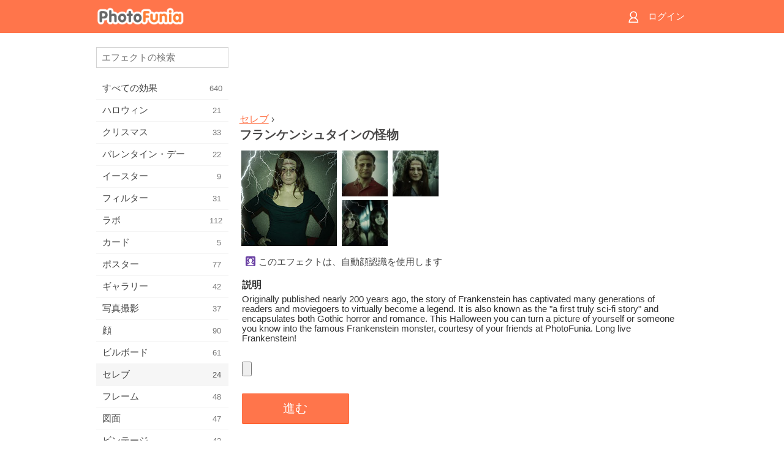

--- FILE ---
content_type: text/html; charset=UTF-8
request_url: https://m.photofunia.com/jp/categories/celebrities/frankenstein-monster
body_size: 7967
content:
<!doctype html>
<html lang="jp" class="lang-jp ltr">

<head>
   <meta name="viewport" content="width=device-width, initial-scale=1.0, maximum-scale=1.0, user-scalable=no">
   <meta charset="UTF-8">

   <title>
  フランケンシュタインの怪物 - PhotoFunia: 無料のフォトエフェクトとオンラインフォトエディター</title>

   <meta name="apple-mobile-web-app-capable" content="yes"/>
   <meta http-equiv="X-UA-Compatible" content="IE-edge,chrome=1"/>

   <link rel="canonical" href="https://photofunia.com/jp/categories/celebrities/frankenstein-monster"/>

   <link rel="alternate" href="https://m.photofunia.com/categories/celebrities/frankenstein-monster" hreflang="en" />         <link rel="alternate" href="https://m.photofunia.com/ru/categories/celebrities/frankenstein-monster" hreflang="ru" />
                  <link rel="alternate" href="https://m.photofunia.com/es/categories/celebrities/frankenstein-monster" hreflang="es" />
                  <link rel="alternate" href="https://m.photofunia.com/ar/categories/celebrities/frankenstein-monster" hreflang="ar" />
                  <link rel="alternate" href="https://m.photofunia.com/fr/categories/celebrities/frankenstein-monster" hreflang="fr" />
                  <link rel="alternate" href="https://m.photofunia.com/hi/categories/celebrities/frankenstein-monster" hreflang="hi" />
                  <link rel="alternate" href="https://m.photofunia.com/it/categories/celebrities/frankenstein-monster" hreflang="it" />
                  <link rel="alternate" href="https://m.photofunia.com/de/categories/celebrities/frankenstein-monster" hreflang="de" />
                  <link rel="alternate" href="https://m.photofunia.com/tr/categories/celebrities/frankenstein-monster" hreflang="tr" />
                  <link rel="alternate" href="https://m.photofunia.com/cn/categories/celebrities/frankenstein-monster" hreflang="zh-Hans" />
                  <link rel="alternate" href="https://m.photofunia.com/pt/categories/celebrities/frankenstein-monster" hreflang="pt" />
                     <link rel="alternate" href="https://m.photofunia.com/ko/categories/celebrities/frankenstein-monster" hreflang="ko" />
                  <link rel="alternate" href="https://m.photofunia.com/id/categories/celebrities/frankenstein-monster" hreflang="id" />
                  <link rel="alternate" href="https://m.photofunia.com/th/categories/celebrities/frankenstein-monster" hreflang="th" />
                  <link rel="alternate" href="https://m.photofunia.com/pl/categories/celebrities/frankenstein-monster" hreflang="pl" />
                  <link rel="alternate" href="https://m.photofunia.com/ua/categories/celebrities/frankenstein-monster" hreflang="uk" />
                  
   <meta name="theme-color" content="#F67249">

   <link type="image/x-icon" href="https://cdn.photofunia.com/icons/favicon.ico" rel="icon">
   <link rel="shortcut icon" href="https://cdn.photofunia.com/icons/favicon.ico">

   <link rel="apple-touch-icon" sizes="57x57" href="https://cdn.photofunia.com/icons/apple-touch-icon-57x57.png">
   <link rel="apple-touch-icon" sizes="114x114" href="https://cdn.photofunia.com/icons/apple-touch-icon-114x114.png">
   <link rel="apple-touch-icon" sizes="72x72" href="https://cdn.photofunia.com/icons/apple-touch-icon-72x72.png">
   <link rel="apple-touch-icon" sizes="144x144" href="https://cdn.photofunia.com/icons/apple-touch-icon-144x144.png">
   <link rel="apple-touch-icon" sizes="60x60" href="https://cdn.photofunia.com/icons/apple-touch-icon-60x60.png">
   <link rel="apple-touch-icon" sizes="120x120" href="https://cdn.photofunia.com/icons/apple-touch-icon-120x120.png">
   <link rel="apple-touch-icon" sizes="76x76" href="https://cdn.photofunia.com/icons/apple-touch-icon-76x76.png">
   <link rel="apple-touch-icon" sizes="152x152" href="https://cdn.photofunia.com/icons/apple-touch-icon-152x152.png">
   <link rel="apple-touch-icon" sizes="180x180" href="https://cdn.photofunia.com/icons/apple-touch-icon-180x180.png">

   <link rel="icon" type="image/png" href="https://cdn.photofunia.com/icons/favicon-192x192.png" sizes="192x192">
   <link rel="icon" type="image/png" href="https://cdn.photofunia.com/icons/favicon-160x160.png" sizes="160x160">
   <link rel="icon" type="image/png" href="https://cdn.photofunia.com/icons/favicon-96x96.png" sizes="96x96">
   <link rel="icon" type="image/png" href="https://cdn.photofunia.com/icons/favicon-16x16.png" sizes="16x16">
   <link rel="icon" type="image/png" href="https://cdn.photofunia.com/icons/favicon-32x32.png" sizes="32x32">

   <meta name="msapplication-TileColor" content="#FC7D56">
   <meta name="msapplication-TileImage" content="https://cdn.photofunia.com/icons/mstile-144x144.png">
   <meta name="msapplication-config" content="https://cdn.photofunia.com/icons/browserconfig.xml">


   
                  
            
   <meta name="description" content="あなたの写真を有名なフランケンシュタインの怪物に変えましょう" />
   <meta name="image" content="https://cdn.photofunia.com/effects/frankenstein-monster/icons/medium.jpg" />
   <meta name="keywords" content="ハロウィン, フランケンシュタイン, モンスター, 神秘的な, ホラー, ゴシック" />
   <meta name="author" content="" />
   <meta name="application-name" content="PhotoFunia" />
   <meta name="title" content="フランケンシュタインの怪物" />

   <!-- for Facebook -->
   <meta property="og:title" content="フランケンシュタインの怪物" />
   <meta property="og:type" content="article" />
   <meta property="og:image" content="https://cdn.photofunia.com/effects/frankenstein-monster/icons/medium.jpg" />
   <meta property="og:url" content="https://m.photofunia.com/jp/effects/frankenstein-monster" />
   <meta property="og:description" content="あなたの写真を有名なフランケンシュタインの怪物に変えましょう" />

   <!-- for Twitter -->
   <meta name="twitter:card" content="summary" />
   <meta name="twitter:title" content="フランケンシュタインの怪物" />
   <meta name="twitter:description" content="あなたの写真を有名なフランケンシュタインの怪物に変えましょう" />
   <meta name="twitter:image" content="https://cdn.photofunia.com/effects/frankenstein-monster/icons/medium.jpg" />

   <script type="application/ld+json">[
    {
        "@context": "http:\/\/schema.org",
        "@type": "ItemPage",
        "name": "フランケンシュタインの怪物",
        "text": "Originally published nearly 200 years ago, the story of Frankenstein has captivated many generations of readers and moviegoers to virtually become a legend. It is also known as the \"a first truly sci-fi story\" and encapsulates both Gothic horror and romance. This Halloween you can turn a picture of yourself or someone you know into the famous Frankenstein monster, courtesy of your friends at PhotoFunia. Long live Frankenstein!",
        "description": "あなたの写真を有名なフランケンシュタインの怪物に変えましょう",
        "keywords": "ハロウィン, フランケンシュタイン, モンスター, 神秘的な, ホラー, ゴシック",
        "isFamilyFriendly": true,
        "isAccessibleForFree": true,
        "inLanguage": "ja",
        "dateModified": "2020-05-05",
        "dateCreated": "2015-10-23",
        "image": [
            {
                "@type": "ImageObject",
                "width": 600,
                "height": 600,
                "name": "フォトエフェクト フランケンシュタインの怪物",
                "url": "https:\/\/cdn.photofunia.com\/effects\/frankenstein-monster\/icons\/huge.jpg"
            },
            {
                "@type": "ImageObject",
                "width": 300,
                "height": 300,
                "name": "フォトエフェクト フランケンシュタインの怪物",
                "url": "https:\/\/cdn.photofunia.com\/effects\/frankenstein-monster\/icons\/large.jpg"
            },
            {
                "@type": "ImageObject",
                "width": 250,
                "height": 250,
                "name": "フォトエフェクト フランケンシュタインの怪物",
                "url": "https:\/\/cdn.photofunia.com\/effects\/frankenstein-monster\/icons\/medium.jpg"
            },
            {
                "@type": "ImageObject",
                "width": 156,
                "height": 156,
                "name": "フォトエフェクト フランケンシュタインの怪物",
                "url": "https:\/\/cdn.photofunia.com\/effects\/frankenstein-monster\/icons\/regular.jpg"
            },
            {
                "@type": "ImageObject",
                "width": 78,
                "height": 78,
                "name": "フォトエフェクト フランケンシュタインの怪物",
                "url": "https:\/\/cdn.photofunia.com\/effects\/frankenstein-monster\/icons\/small.jpg"
            }
        ],
        "workExample": [
            {
                "@type": "ImageObject",
                "width": 563,
                "height": 728,
                "name": "フォトエフェクト フランケンシュタインの怪物",
                "url": "https:\/\/cdn.photofunia.com\/effects\/frankenstein-monster\/examples\/16x5abi_o.jpg"
            },
            {
                "@type": "ImageObject",
                "width": 613,
                "height": 652,
                "name": "フォトエフェクト フランケンシュタインの怪物",
                "url": "https:\/\/cdn.photofunia.com\/effects\/frankenstein-monster\/examples\/17ze2cc_o.jpg"
            },
            {
                "@type": "ImageObject",
                "width": 714,
                "height": 449,
                "name": "フォトエフェクト フランケンシュタインの怪物",
                "url": "https:\/\/cdn.photofunia.com\/effects\/frankenstein-monster\/examples\/1bv09gn_o.jpg"
            }
        ]
    },
    {
        "@context": "http:\/\/schema.org",
        "@type": "WebSite",
        "name": "PhotoFunia",
        "url": "https:\/\/m.photofunia.com",
        "image": "https:\/\/cdn.photofunia.com\/icons\/favicon-192x192.png",
        "potentialAction": {
            "@type": "SearchAction",
            "target": "https:\/\/m.photofunia.com\/jp\/search?q={search_term_string}",
            "query-input": "required name=search_term_string"
        },
        "sameAs": [
            "https:\/\/www.facebook.com\/photofunia.en",
            "http:\/\/instagram.com\/photofunia_app",
            "https:\/\/twitter.com\/photofunia",
            "https:\/\/plus.google.com\/+photofunia",
            "http:\/\/vk.com\/photofunia"
        ]
    }
]</script>
   <link href="https://cdn.photofunia.com/mobile/build/build.309.css" type="text/css" rel="stylesheet">   </head>

<body ontouchstart="" >
   <div id="head" class="header">
      <div class="header-content">
         <div class="header-menu-cell -cell">
            <div class="header-menu-button -link">
               <span class="sprite-icon menu"></span>
            </div>
         </div>

         <a href="/jp/" class="header-logo -cell">
            <h1>PhotoFunia</h1>
         </a>

         <div class="header-profile -cell">
                           <a href="/jp/signin" class="header-profile-link -link">
                  <span class="header-profile-icon">
                     <span class="sprite-icon signin"></span>
                  </span>
                  <span class="header-profile-title">ログイン</span>
               </a>
                     </div>
      </div>
   </div>

   <div id="container">
      <div id="menu">
   <div class="menu-header">
      <div class="menu-header-button js-menu-toggle">
         <div class="sprite-icon close"></div>
      </div>
   </div>
   <div class="menu-container">
      <div class="menu-search">
         <form action="/jp/search">
            <input type="text" name="q" placeholder="エフェクトの検索"
                    required=""/>
            <div class="font-icon search"></div>
         </form>
      </div>
      <div class="menu-list">
         <ul class="list-menu-container list-effects" itemscope itemtype="http://schema.org/SiteNavigationElement">
            
                           <li >
                  <a href="/jp/categories/all_effects" itemprop="url" title="PhotoFuniaは、主要な無料の写真編集サイトで、画像エディターのエフェクトと写真フィルターの膨大なライブラリが満載です。オンラインpicエディターで写真を編集します。">
                     <meta itemprop="description" content="PhotoFuniaは、主要な無料の写真編集サイトで、画像エディターのエフェクトと写真フィルターの膨大なライブラリが満載です。オンラインpicエディターで写真を編集します。">
                     <span itemprop="name">すべての効果</span>

                     <span class="label-total">640</span>
                                       </a>
               </li>
                           <li >
                  <a href="/jp/categories/halloween" itemprop="url" title="数秒で無料の面白いハロウィーンの写真をオンラインで作成します。テキストや写真を含むオンラインのハロウィーン写真効果のコレクションから選択します。">
                     <meta itemprop="description" content="数秒で無料の面白いハロウィーンの写真をオンラインで作成します。テキストや写真を含むオンラインのハロウィーン写真効果のコレクションから選択します。">
                     <span itemprop="name">ハロウィン</span>

                     <span class="label-total">21</span>
                                       </a>
               </li>
                           <li >
                  <a href="/jp/categories/christmas" itemprop="url" title="無料のオンラインツールを使用して、既存のテンプレートと効果からクリスマスの写真カードとハッピーニューイヤーカードを作成します。クリスマスと年賀状は簡単にできます。">
                     <meta itemprop="description" content="無料のオンラインツールを使用して、既存のテンプレートと効果からクリスマスの写真カードとハッピーニューイヤーカードを作成します。クリスマスと年賀状は簡単にできます。">
                     <span itemprop="name">クリスマス</span>

                     <span class="label-total">33</span>
                                       </a>
               </li>
                           <li >
                  <a href="/jp/categories/valentines_day" itemprop="url" title="バレンタインデーのポストカードとフォトフレームをバレンタインデーの写真効果でオンラインで無料で作成し、ロマンチックなエディターを使って最愛の人と共有しましょう。">
                     <meta itemprop="description" content="バレンタインデーのポストカードとフォトフレームをバレンタインデーの写真効果でオンラインで無料で作成し、ロマンチックなエディターを使って最愛の人と共有しましょう。">
                     <span itemprop="name">バレンタイン・デー</span>

                     <span class="label-total">22</span>
                                       </a>
               </li>
                           <li >
                  <a href="/jp/categories/easter" itemprop="url" title="">
                     <meta itemprop="description" content="">
                     <span itemprop="name">イースター</span>

                     <span class="label-total">9</span>
                                       </a>
               </li>
                           <li >
                  <a href="/jp/categories/filters" itemprop="url" title="フィルターカテゴリは無料のオンラインフォトフィルターエディターを提供し、ユニークでプロフェッショナルな画像コラージュを簡単に作成して、友人や家族と共有できます。">
                     <meta itemprop="description" content="フィルターカテゴリは無料のオンラインフォトフィルターエディターを提供し、ユニークでプロフェッショナルな画像コラージュを簡単に作成して、友人や家族と共有できます。">
                     <span itemprop="name">フィルター</span>

                     <span class="label-total">31</span>
                                       </a>
               </li>
                           <li >
                  <a href="/jp/categories/lab" itemprop="url" title="ラボカテゴリは、多くの面白い写真編集実験がオンラインで行われる場所です。私たちの無料の面白い画像エディタでプロの画像効果を適用してください。">
                     <meta itemprop="description" content="ラボカテゴリは、多くの面白い写真編集実験がオンラインで行われる場所です。私たちの無料の面白い画像エディタでプロの画像効果を適用してください。">
                     <span itemprop="name">ラボ</span>

                     <span class="label-total">112</span>
                                       </a>
               </li>
                           <li >
                  <a href="/jp/categories/cards" itemprop="url" title="当社のオンラインツールを使用して、カスタマイズおよびパーソナライズされた無料の写真グリーティングカードをデザインします。このホリデーはオンラインでカードを作成して、友達や家族と共有します。">
                     <meta itemprop="description" content="当社のオンラインツールを使用して、カスタマイズおよびパーソナライズされた無料の写真グリーティングカードをデザインします。このホリデーはオンラインでカードを作成して、友達や家族と共有します。">
                     <span itemprop="name">カード</span>

                     <span class="label-total">5</span>
                                       </a>
               </li>
                           <li >
                  <a href="/jp/categories/posters" itemprop="url" title="写真をアップロードしてポスターを選択するだけで、写真から写真のポスターを作成できます。オンラインの無料エディターを使用してポスターを簡単に作成することはできません。">
                     <meta itemprop="description" content="写真をアップロードしてポスターを選択するだけで、写真から写真のポスターを作成できます。オンラインの無料エディターを使用してポスターを簡単に作成することはできません。">
                     <span itemprop="name">ポスター</span>

                     <span class="label-total">77</span>
                                       </a>
               </li>
                           <li >
                  <a href="/jp/categories/galleries" itemprop="url" title="無料のオンラインフォトエディターで壁のポスターから傑作を作成します。オンライン写真をポスターメーカーに使用し、展示の一部としてアートワークを作成します。">
                     <meta itemprop="description" content="無料のオンラインフォトエディターで壁のポスターから傑作を作成します。オンライン写真をポスターメーカーに使用し、展示の一部としてアートワークを作成します。">
                     <span itemprop="name">ギャラリー</span>

                     <span class="label-total">42</span>
                                       </a>
               </li>
                           <li >
                  <a href="/jp/categories/photography" itemprop="url" title="家族のアルバムのコレクションに自分のフォトモンタージュをオンラインで追加し、フォトモンタージュにエフェクトを1つまたは2つ追加して、写真を編集してください。">
                     <meta itemprop="description" content="家族のアルバムのコレクションに自分のフォトモンタージュをオンラインで追加し、フォトモンタージュにエフェクトを1つまたは2つ追加して、写真を編集してください。">
                     <span itemprop="name">写真撮影</span>

                     <span class="label-total">37</span>
                                       </a>
               </li>
                           <li >
                  <a href="/jp/categories/faces" itemprop="url" title="数秒で私たちの無料のエディターでオンラインの顔効果を使用して楽しい写真を作成します。今、あなたはあなたの写真を面白い顔にして、あなたの友人と共有することができます。">
                     <meta itemprop="description" content="数秒で私たちの無料のエディターでオンラインの顔効果を使用して楽しい写真を作成します。今、あなたはあなたの写真を面白い顔にして、あなたの友人と共有することができます。">
                     <span itemprop="name">顔</span>

                     <span class="label-total">90</span>
                                       </a>
               </li>
                           <li >
                  <a href="/jp/categories/billboards" itemprop="url" title="ビルボードフォトエディターを使用して、無料のオンラインビルボードに写真を配置します。ビルボード効果を選択すると、数秒で画像が表示されます。">
                     <meta itemprop="description" content="ビルボードフォトエディターを使用して、無料のオンラインビルボードに写真を配置します。ビルボード効果を選択すると、数秒で画像が表示されます。">
                     <span itemprop="name">ビルボード</span>

                     <span class="label-total">61</span>
                                       </a>
               </li>
                           <li class="active">
                  <a href="/jp/categories/celebrities" itemprop="url" title="無料のオンラインツールで有名人の写真を編集して、スポットライトを味わってください。有名人と一緒に写真を編集して、みんなと共有して有名にしましょう！">
                     <meta itemprop="description" content="無料のオンラインツールで有名人の写真を編集して、スポットライトを味わってください。有名人と一緒に写真を編集して、みんなと共有して有名にしましょう！">
                     <span itemprop="name">セレブ</span>

                     <span class="label-total">24</span>
                                       </a>
               </li>
                           <li >
                  <a href="/jp/categories/frames" itemprop="url" title="画像フレームエディターを使用して、画像のカスタムフレームを作成します。無料のフォトフレームツールを使用してオンラインで写真を編集し、写真のフレーミングを開始します。">
                     <meta itemprop="description" content="画像フレームエディターを使用して、画像のカスタムフレームを作成します。無料のフォトフレームツールを使用してオンラインで写真を編集し、写真のフレーミングを開始します。">
                     <span itemprop="name">フレーム</span>

                     <span class="label-total">48</span>
                                       </a>
               </li>
                           <li >
                  <a href="/jp/categories/drawings" itemprop="url" title="無料のオンライン画像エディタで画像を描画に変換します。図面カテゴリでは、選択した効果を適用して写真をアートに変換できます。">
                     <meta itemprop="description" content="無料のオンライン画像エディタで画像を描画に変換します。図面カテゴリでは、選択した効果を適用して写真をアートに変換できます。">
                     <span itemprop="name">図面</span>

                     <span class="label-total">47</span>
                                       </a>
               </li>
                           <li >
                  <a href="/jp/categories/vintage" itemprop="url" title="無料のオンラインヴィンテージフォトエディタを使用して、ヴィンテージ写真を実際に体験してください。古いカードを作成し、レトロフィルターまたはヴィンテージの額縁を写真に適用します。">
                     <meta itemprop="description" content="無料のオンラインヴィンテージフォトエディタを使用して、ヴィンテージ写真を実際に体験してください。古いカードを作成し、レトロフィルターまたはヴィンテージの額縁を写真に適用します。">
                     <span itemprop="name">ビンテージ</span>

                     <span class="label-total">42</span>
                                       </a>
               </li>
                           <li >
                  <a href="/jp/categories/misc" itemprop="url" title="その他のカテゴリからさまざまな写真効果の1つを選択し、ユニークな楽しい写真を作成します。無料のオンラインエディターのさまざまなその他の写真フィルターから選択します。">
                     <meta itemprop="description" content="その他のカテゴリからさまざまな写真効果の1つを選択し、ユニークな楽しい写真を作成します。無料のオンラインエディターのさまざまなその他の写真フィルターから選択します。">
                     <span itemprop="name">その他</span>

                     <span class="label-total">83</span>
                                       </a>
               </li>
                           <li >
                  <a href="/jp/categories/magazines" itemprop="url" title="無料のオンラインマガジンカバーエディターを使用して、パーソナライズされたマガジンカバーを作成して、世界で最も有名な光沢のある雑誌のカバーページを崇拝します。">
                     <meta itemprop="description" content="無料のオンラインマガジンカバーエディターを使用して、パーソナライズされたマガジンカバーを作成して、世界で最も有名な光沢のある雑誌のカバーページを崇拝します。">
                     <span itemprop="name">雑誌</span>

                     <span class="label-total">18</span>
                                       </a>
               </li>
                           <li >
                  <a href="/jp/categories/professions" itemprop="url" title="写真をアップロードし、面白い写真効果を適用して、職業フォトエディターの効果を使用して、数回クリックするだけでオンラインで職業を無料で変更できます。">
                     <meta itemprop="description" content="写真をアップロードし、面白い写真効果を適用して、職業フォトエディターの効果を使用して、数回クリックするだけでオンラインで職業を無料で変更できます。">
                     <span itemprop="name">職業</span>

                     <span class="label-total">25</span>
                                       </a>
               </li>
                           <li >
                  <a href="/jp/categories/movies" itemprop="url" title="無料のオンラインツールを使用すると、映画をテーマにした好きな写真を俳優と一緒に写真編集できます。ハリウッドまたはボリウッドの俳優効果で写真を作成します。">
                     <meta itemprop="description" content="無料のオンラインツールを使用すると、映画をテーマにした好きな写真を俳優と一緒に写真編集できます。ハリウッドまたはボリウッドの俳優効果で写真を作成します。">
                     <span itemprop="name">映画</span>

                     <span class="label-total">20</span>
                                       </a>
               </li>
                           <li >
                  <a href="/jp/categories/tv" itemprop="url" title="無料のオンライン写真効果ツールを使用して、あなたと一緒にテレビ画像を作成します。自分の写真を編集して、テレビの反対側のテレビ番組に表示します。">
                     <meta itemprop="description" content="無料のオンライン写真効果ツールを使用して、あなたと一緒にテレビ画像を作成します。自分の写真を編集して、テレビの反対側のテレビ番組に表示します。">
                     <span itemprop="name">テレビ</span>

                     <span class="label-total">9</span>
                                       </a>
               </li>
                           <li >
                  <a href="/jp/categories/books" itemprop="url" title="無料のフォトエディターを使用して、オンラインで写真を載せた本の表紙を作成します。画像をアップロードして、適用する本の写真効果を選択するだけです。">
                     <meta itemprop="description" content="無料のフォトエディターを使用して、オンラインで写真を載せた本の表紙を作成します。画像をアップロードして、適用する本の写真効果を選択するだけです。">
                     <span itemprop="name">本</span>

                     <span class="label-total">15</span>
                                       </a>
               </li>
                     </ul>
      </div>
   </div>
</div>

      <div id="content">
         
   <div class="content-container" id="effect">
   <div class="advert-container adsense effect-top"><ins class="adsbygoogle advert"
         data-ad-client="ca-pub-5896353906608024"
         data-ad-slot="5949562512"></ins>
         <script>(adsbygoogle = window.adsbygoogle || []).push({});</script></div>
   
   <div class="breadcrumb-container">
      <div class="breadcrumb-subheader">
         <a href="/jp/categories/celebrities">
            セレブ</a> ›
      </div>
      <div class="breadcrumb-header">
         <h2 itemprop="name">フランケンシュタインの怪物</h2>
               </div>
   </div>

   <div class="images-container">
      <div class="image-preview">
         <a href="/jp/categories/celebrities/frankenstein-monster/examples"><!--
          --><img src="https://cdn.photofunia.com/effects/frankenstein-monster/icons/regular.jpg" title="フランケンシュタインの怪物" itemprop="contentUrl"><!--
      --></a>
      </div>
      <div class="images-example-container">
         <!--
            --><div class="image-example "><!--
               --><a href="/jp/categories/celebrities/frankenstein-monster/examples#1"><!--
                  --><img src="https://cdn.photofunia.com/effects/frankenstein-monster/examples/16x5abi_r.jpg"><!--
               --></a><!--
            --></div><!--
         --><!--
            --><div class="image-example "><!--
               --><a href="/jp/categories/celebrities/frankenstein-monster/examples#2"><!--
                  --><img src="https://cdn.photofunia.com/effects/frankenstein-monster/examples/17ze2cc_r.jpg"><!--
               --></a><!--
            --></div><!--
         --><!--
            --><div class="image-example last"><!--
               --><a href="/jp/categories/celebrities/frankenstein-monster/examples#3"><!--
                  --><img src="https://cdn.photofunia.com/effects/frankenstein-monster/examples/1bv09gn_r.jpg"><!--
               --></a><!--
            --></div><!--
         -->      </div>
   </div>

         <div class="labels-collection">
                     <div class="label-container">
               <span class="label facedetect"></span>
               <span class="desc">このエフェクトは、自動顔認識を使用します</span>
            </div>
               </div>
   
         <h3>説明</h3>
      <div class="description-container">
         <div class="description" itemprop="description">
            Originally published nearly 200 years ago, the story of Frankenstein has captivated many generations of readers and moviegoers to virtually become a legend. It is also known as the "a first truly sci-fi story" and encapsulates both Gothic horror and romance. This Halloween you can turn a picture of yourself or someone you know into the famous Frankenstein monster, courtesy of your friends at PhotoFunia. Long live Frankenstein!         </div>
         <div class="description-more">
            <div class="description-more-shadow"></div>
            <span class="description-more-button">続きを読む »</span>
         </div>
      </div>
   
   <div class="divider"></div>

   <form class="effect-form js-effect-form"
         action="/jp/categories/celebrities/frankenstein-monster?server=1"
         enctype="multipart/form-data" method="POST">
      
                     <div class="field image-field">
               
               <input class="input-file" type="file" accept="image/*" name="image"/>
            </div>


               
      <div class="button-container">
         <button class="button button-submit"
                 data-init-text="進む"
                 data-load-text="少々お待ちください...">進む</button>
      </div>
   </form>

   <div class="advert-container adsense effect-bottom"><ins class="adsbygoogle advert"
         data-ad-client="ca-pub-5896353906608024"
         data-ad-slot="4214814911"></ins>
         <script>(adsbygoogle = window.adsbygoogle || []).push({});</script></div>
   <h3>エフェクトを共有する</h3>
   <div class="sharing-container">
      <div class="social-icons">
                                    <a data-network="facebook">
                  <img src="https://cdn.photofunia.com/mobile/images/socials/facebook.png">
               </a>
                           <a data-network="twitter">
                  <img src="https://cdn.photofunia.com/mobile/images/socials/twitter.png">
               </a>
                           <a data-network="vk">
                  <img src="https://cdn.photofunia.com/mobile/images/socials/vk.png">
               </a>
                           <a data-network="pinterest">
                  <img src="https://cdn.photofunia.com/mobile/images/socials/pinterest.png">
               </a>
                           </div>
   </div>

         <h3>次もお好みかもしれません</h3>

      <ul class="effects-list">
         

   
   
   <li>
               <a class="effect " itemscope itemtype="http://schema.org/ItemPage" itemprop="url" title="エフェクト 煙フレア" href="/jp/categories/celebrities/smoke-flare">
               <img src="https://cdn.photofunia.com/effects/smoke-flare/icons/small.jpg" alt="煙フレア">

   <meta itemprop="image" content="https://cdn.photofunia.com/effects/smoke-flare/icons/small.jpg" />
   <meta itemprop="inLanguage" content="jp" />

   <span class="effect-link">
      <span class="name" itemprop="name">
         煙フレア      </span>

      <span class="description" itemprop="description">カラフルな煙とフレアを使用して、幻想を作成します</span>
   </span>
         </a>

         </li>
   
   
   <li>
               <a class="effect " itemscope itemtype="http://schema.org/ItemPage" itemprop="url" title="エフェクト 吸血鬼" href="/jp/categories/celebrities/vampire">
               <img src="https://cdn.photofunia.com/effects/vampire/icons/small.jpg" alt="吸血鬼">

   <meta itemprop="image" content="https://cdn.photofunia.com/effects/vampire/icons/small.jpg" />
   <meta itemprop="inLanguage" content="jp" />

   <span class="effect-link">
      <span class="name" itemprop="name">
         吸血鬼      </span>

      <span class="description" itemprop="description">吸血鬼になる</span>
   </span>
         </a>

         </li>
   
   
   <li>
               <a class="effect " itemscope itemtype="http://schema.org/ItemPage" itemprop="url" title="エフェクト 血を書く" href="/jp/categories/celebrities/blood_writing">
               <img src="https://cdn.photofunia.com/effects/blood_writing/icons/small.jpg" alt="血を書く">

   <meta itemprop="image" content="https://cdn.photofunia.com/effects/blood_writing/icons/small.jpg" />
   <meta itemprop="inLanguage" content="jp" />

   <span class="effect-link">
      <span class="name" itemprop="name">
         血を書く      </span>

      <span class="description" itemprop="description">壁に血まみれのメッセージを残す</span>
   </span>
         </a>

         </li>
   
   
   <li>
               <a class="effect " itemscope itemtype="http://schema.org/ItemPage" itemprop="url" title="エフェクト ハロウィンかぼちゃ" href="/jp/categories/celebrities/halloween-pumpkins">
               <img src="https://cdn.photofunia.com/effects/halloween-pumpkins/icons/small.jpg" alt="ハロウィンかぼちゃ">

   <meta itemprop="image" content="https://cdn.photofunia.com/effects/halloween-pumpkins/icons/small.jpg" />
   <meta itemprop="inLanguage" content="jp" />

   <span class="effect-link">
      <span class="name" itemprop="name">
         ハロウィンかぼちゃ      </span>

      <span class="description" itemprop="description">不気味なハロウィーンの効果のために、カボチャとキャンドルで写真を埋めてください</span>
   </span>
         </a>

         </li>
   
   
   <li>
               <a class="effect " itemscope itemtype="http://schema.org/ItemPage" itemprop="url" title="エフェクト 悪夢の執筆" href="/jp/categories/celebrities/nightmare-writing">
               <img src="https://cdn.photofunia.com/effects/nightmare-writing/icons/small.jpg" alt="悪夢の執筆">

   <meta itemprop="image" content="https://cdn.photofunia.com/effects/nightmare-writing/icons/small.jpg" />
   <meta itemprop="inLanguage" content="jp" />

   <span class="effect-link">
      <span class="name" itemprop="name">
         悪夢の執筆      </span>

      <span class="description" itemprop="description">恐ろしいハロウィーンのテキスト効果を作成する</span>
   </span>
         </a>

         </li>
   
   
   <li>
               <a class="effect " itemscope itemtype="http://schema.org/ItemPage" itemprop="url" title="エフェクト ゾンビ" href="/jp/categories/celebrities/zombie">
               <img src="https://cdn.photofunia.com/effects/zombie/icons/small.jpg" alt="ゾンビ">

   <meta itemprop="image" content="https://cdn.photofunia.com/effects/zombie/icons/small.jpg" />
   <meta itemprop="inLanguage" content="jp" />

   <span class="effect-link">
      <span class="name" itemprop="name">
         ゾンビ      </span>

      <span class="description" itemprop="description">写真の顔をゾンビに変える</span>
   </span>
         </a>

         </li>
   
                        <li>
            <a class="effect effect-native-advert">
               <ins class="adsbygoogle advert"
           data-ad-format="fluid"
           data-ad-layout-key="-ho-4+1c-6a+9s"
           data-ad-client="ca-pub-5896353906608024"
           data-ad-slot="8620985738"></ins>
      <script>(adsbygoogle = window.adsbygoogle || []).push({});</script>            </a>
         </li>
         
   <li>
               <a class="effect " itemscope itemtype="http://schema.org/ItemPage" itemprop="url" title="エフェクト ライトニング" href="/jp/categories/celebrities/lightning">
               <img src="https://cdn.photofunia.com/effects/lightning/icons/small.gif" alt="ライトニング">

   <meta itemprop="image" content="https://cdn.photofunia.com/effects/lightning/icons/small.gif" />
   <meta itemprop="inLanguage" content="jp" />

   <span class="effect-link">
      <span class="name" itemprop="name">
         ライトニング      </span>

      <span class="description" itemprop="description">落雷で覆われた独自のハロウィーンの写真を作成する</span>
   </span>
         </a>

         </li>
   
   
   <li>
               <a class="effect " itemscope itemtype="http://schema.org/ItemPage" itemprop="url" title="エフェクト 墓地の門" href="/jp/categories/celebrities/cemetery-gates">
               <img src="https://cdn.photofunia.com/effects/cemetery-gates/icons/small.jpg" alt="墓地の門">

   <meta itemprop="image" content="https://cdn.photofunia.com/effects/cemetery-gates/icons/small.jpg" />
   <meta itemprop="inLanguage" content="jp" />

   <span class="effect-link">
      <span class="name" itemprop="name">
         墓地の門      </span>

      <span class="description" itemprop="description">このハロウィーンの墓地のゲートにカスタム名を作成します</span>
   </span>
         </a>

         </li>
      </ul>
   </div>

         <div id="footer" class="clear">
   <ul class="links">
            <li><a href="/jp/apps">アプリ</a></li>
      <li><a href="/jp/about">PhotoFunia について</a></li>
      <li><a href="/jp/help">ヘルプ</a></li>
      <li><a href="/jp/contact">問い合わせ先</a></li>
      <li><a href="/jp/terms">利用規約</a></li>
      <li><a href="/jp/privacy">個人情報保護方針</a></li>
      <li><a href="//photofunia.com/jp/categories/celebrities/frankenstein-monster?redirect=false">デスクトップ版</a></li>
   </ul>

   <div class="floor clear">
      <div class="copyright">
         Capsule Digital &copy; 2026      </div>

      <form class="languages">
         <select id="languages">
                                             <option value="/categories/celebrities/frankenstein-monster"
                          >English</option>
                                                            <option value="/ru/categories/celebrities/frankenstein-monster"
                          >Русский</option>
                                                            <option value="/es/categories/celebrities/frankenstein-monster"
                          >Español</option>
                                                            <option value="/ar/categories/celebrities/frankenstein-monster"
                          >اللغة العربية</option>
                                                            <option value="/fr/categories/celebrities/frankenstein-monster"
                          >Français</option>
                                                            <option value="/hi/categories/celebrities/frankenstein-monster"
                          >हिंदी</option>
                                                            <option value="/it/categories/celebrities/frankenstein-monster"
                          >Italiano</option>
                                                            <option value="/de/categories/celebrities/frankenstein-monster"
                          >Deutsch</option>
                                                            <option value="/tr/categories/celebrities/frankenstein-monster"
                          >Türkçe</option>
                                                            <option value="/cn/categories/celebrities/frankenstein-monster"
                          >中文(简体)</option>
                                                            <option value="/pt/categories/celebrities/frankenstein-monster"
                          >Português</option>
                                                            <option value="/jp/categories/celebrities/frankenstein-monster"
                          selected>日本語</option>
                                                            <option value="/ko/categories/celebrities/frankenstein-monster"
                          >한국어</option>
                                                            <option value="/id/categories/celebrities/frankenstein-monster"
                          >Bahasa Indonesia</option>
                                                            <option value="/th/categories/celebrities/frankenstein-monster"
                          >ภาษาไทย</option>
                                                            <option value="/pl/categories/celebrities/frankenstein-monster"
                          >Polski</option>
                                                            <option value="/ua/categories/celebrities/frankenstein-monster"
                          >Українська</option>
                                    </select>
      </form>

   </div>
</div>
      </div>
   </div>

   <div id="cookie-accept">
   <div class="buttons">
      <button class="button" id="got-it">とった！</button>
   </div>
   <div class="info">
      このWebサイトではCookieを使用して、当社のWebサイトで最高の体験を得ることができます。 <a href="/jp/privacy#cookies" target="_blank">より詳しい情報</a>
   </div>
</div>
   <script>
   var DOMAIN_SITE = "photofunia.com";
   var DOMAIN_MOBILE = "m.photofunia.com";
   var DOMAIN_BASIC = "basic.photofunia.com";
</script>

<script src="https://cdn.photofunia.com/mobile/build/build.309.js"></script>
<script>
   (function(i,s,o,g,r,a,m){i['GoogleAnalyticsObject']=r;i[r]=i[r]||function(){
      (i[r].q=i[r].q||[]).push(arguments)},i[r].l=1*new Date();a=s.createElement(o),
      m=s.getElementsByTagName(o)[0];a.async=1;a.src=g;m.parentNode.insertBefore(a,m)
   })(window,document,'script','//www.google-analytics.com/analytics.js','ga');

   ga('create', 'UA-58565663-2', 'auto');
   ga('send', 'pageview');
</script>

<script>
   (function(m,e,t,r,i,k,a){m[i]=m[i]||function(){(m[i].a=m[i].a||[]).push(arguments)};
   m[i].l=1*new Date();k=e.createElement(t),a=e.getElementsByTagName(t)[0],k.async=1,k.src=r,a.parentNode.insertBefore(k,a)})
   (window, document, "script", "https://mc.yandex.ru/metrika/tag.js", "ym");

   ym(62498527, "init", {
        clickmap:true,
        trackLinks:true,
        accurateTrackBounce:true
   });
</script>
<noscript><div><img src="https://mc.yandex.ru/watch/62498527" style="position:absolute; left:-9999px;" alt="" /></div></noscript>


   <script async src="//pagead2.googlesyndication.com/pagead/js/adsbygoogle.js"></script></body>
</html>

--- FILE ---
content_type: text/html; charset=utf-8
request_url: https://www.google.com/recaptcha/api2/aframe
body_size: 266
content:
<!DOCTYPE HTML><html><head><meta http-equiv="content-type" content="text/html; charset=UTF-8"></head><body><script nonce="SWImdJrnUe0FKDsxUu8g_w">/** Anti-fraud and anti-abuse applications only. See google.com/recaptcha */ try{var clients={'sodar':'https://pagead2.googlesyndication.com/pagead/sodar?'};window.addEventListener("message",function(a){try{if(a.source===window.parent){var b=JSON.parse(a.data);var c=clients[b['id']];if(c){var d=document.createElement('img');d.src=c+b['params']+'&rc='+(localStorage.getItem("rc::a")?sessionStorage.getItem("rc::b"):"");window.document.body.appendChild(d);sessionStorage.setItem("rc::e",parseInt(sessionStorage.getItem("rc::e")||0)+1);localStorage.setItem("rc::h",'1769522272005');}}}catch(b){}});window.parent.postMessage("_grecaptcha_ready", "*");}catch(b){}</script></body></html>